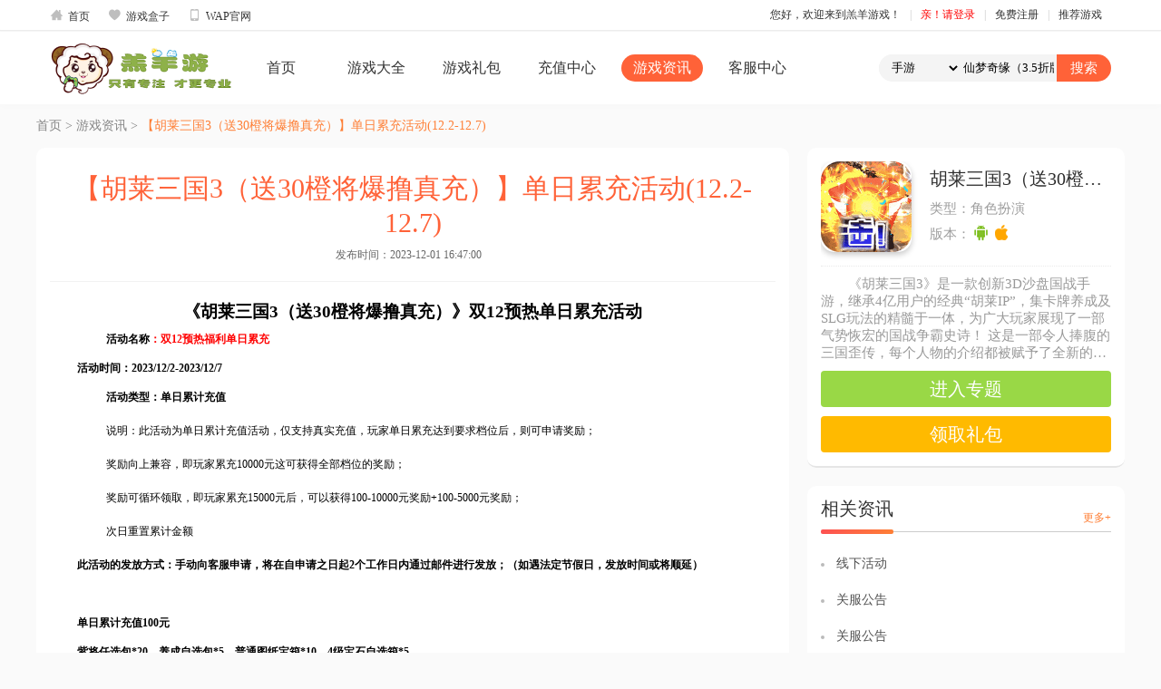

--- FILE ---
content_type: text/html; charset=utf-8
request_url: https://www.gaoyangyou.com/news/index/details/id/30403.html
body_size: 7246
content:
<!DOCTYPE html> <html> <head> <meta http-equiv="Content-Type" content="text/html; charset=UTF-8"> <meta name="keywords" content="单日累充活动" /> <meta name="description" content=""> <title>【胡莱三国3（送30橙将爆撸真充）】单日累充活动(12.2-12.7)__羔羊游戏</title> <link rel="icon" href="/themes/simplebootx/Public/sub/images/favicon.ico" type="image/x-icon"> <link rel="stylesheet" type="text/css" href="/themes/simplebootx/Public/sub/css/style.css"> <link rel="stylesheet" type="text/css" href="/themes/simplebootx/Public/sub/css/detial.css"> <script type="text/javascript" src="/themes/simplebootx/Public/sub/js/jquery-1.10.2.min.js"></script> <script type="text/javascript" src="/themes/simplebootx/Public/sub/js/layer/layer.js"></script> <script type="text/javascript" src="/themes/simplebootx/Public/sub/js/lyz.delayLoading.min.js"></script> <script type="text/javascript" src="/themes/simplebootx/Public/sub/js/index.js"></script> <link rel="stylesheet" type="text/css" href="/themes/simplebootx/Public/sub/css/yonghu.css"> <link rel="stylesheet" type="text/css" href="/themes/simplebootx/Public/sub/css/geren.css"> <script type="text/javascript" src="/themes/simplebootx/Public/sub/js/geren.js"></script> </head> <body> <!--导航--> <div class="top" style="background: #fff;position: relative;box-shadow: 0 1px 2px rgba(0,0,0,.02);border-bottom: 1px solid #ececec;z-index: 4;"> <div class="main-mod" style="width: 1170px;"> <a href="/portal/index/index.html" class="sy"><i class="iconfont">&#xe611;</i>首页</a> <a href="/game/index/box.html" class="sy" target="_blank"><i class="iconfont">&#xe63b;</i>游戏盒子</a> <a href="/wap/index/index.html" target="_blank" class="sy"><i class="iconfont">&#xe607;</i>WAP官网</a> <ul class="personal-info"> <li><a href="javascript:void(0);">您好，欢迎来到羔羊游戏！</a>|</li> <!-- <li> <a href="/portal/index/index.html" class="sy">首页</a>|
	                </li> --> <li> <a href="javascript:;" class="yh-en" style="color: red">亲！请登录</a>|
				</li> <li> <a href="/user/register/index.html" class="yh-zc">免费注册</a>|
				</li> <li> <div class="recommend" style="position: relative;"> <a href="" class="trigger" tabindex="0"><i class="icon icon-deco-game"></i>推荐游戏<i class="icon icon-arrow"></i></a> <div class="recommend-box" style="position: absolute;top: 25px;left: -440px;z-index: 5;display: none;"> <div class="content clear-fix" style="background: #fff;border: 1px solid #cecece;overflow: hidden;margin-top: 10px;padding-bottom: 5px;width: 524px;"> <ul class="hot-new" style="float: left;width: 50%;border-right: 1px solid #ececec;margin-left: -2px;padding-bottom: 5px;"> <li class="title-tj" style="width: 100%;float: left;text-indent: 24px;font-weight: 700;position: relative;height: 32px;color: #000;">新品推荐</li> <li style="position: relative;width: 50%;float: left;height: 32px;"><a href="/game/index/detial/id/10447.html" title="热血火影（0.05折代金买断版）" target="_blank" style="display: block;width: 86px;overflow: hidden;white-space: nowrap;word-break: break-all;text-overflow: ellipsis;text-indent: 24px;margin: 0px;">热血火影（0.05折代金买断版）</a> <i class="new"></i> </li><li style="position: relative;width: 50%;float: left;height: 32px;"><a href="/game/index/detial/id/10446.html" title="主宰无双（免氪百亿扶持）" target="_blank" style="display: block;width: 86px;overflow: hidden;white-space: nowrap;word-break: break-all;text-overflow: ellipsis;text-indent: 24px;margin: 0px;">主宰无双（免氪百亿扶持）</a> <i class="new"></i> </li><li style="position: relative;width: 50%;float: left;height: 32px;"><a href="/game/index/detial/id/10443.html" title="梦回仙境（0.05折独自升仙）-推荐" target="_blank" style="display: block;width: 86px;overflow: hidden;white-space: nowrap;word-break: break-all;text-overflow: ellipsis;text-indent: 24px;margin: 0px;">梦回仙境（0.05折独自升仙）-推荐</a> <i class="new"></i> </li><li style="position: relative;width: 50%;float: left;height: 32px;"><a href="/game/index/detial/id/10442.html" title="口袋喵喵（0.05折大鹅免费版）" target="_blank" style="display: block;width: 86px;overflow: hidden;white-space: nowrap;word-break: break-all;text-overflow: ellipsis;text-indent: 24px;margin: 0px;">口袋喵喵（0.05折大鹅免费版）</a> <i class="new"></i> </li><li style="position: relative;width: 50%;float: left;height: 32px;"><a href="/game/index/detial/id/10439.html" title="极武尊（经典三职业）" target="_blank" style="display: block;width: 86px;overflow: hidden;white-space: nowrap;word-break: break-all;text-overflow: ellipsis;text-indent: 24px;margin: 0px;">极武尊（经典三职业）</a> <i class="new"></i> </li><li style="position: relative;width: 50%;float: left;height: 32px;"><a href="/game/index/detial/id/10438.html" title="致命狙击（飞剑高爆五流派）" target="_blank" style="display: block;width: 86px;overflow: hidden;white-space: nowrap;word-break: break-all;text-overflow: ellipsis;text-indent: 24px;margin: 0px;">致命狙击（飞剑高爆五流派）</a> <i class="new"></i> </li><li style="position: relative;width: 50%;float: left;height: 32px;"><a href="/game/index/detial/id/10436.html" title="剑仙缘（0.1折醉饮山河）" target="_blank" style="display: block;width: 86px;overflow: hidden;white-space: nowrap;word-break: break-all;text-overflow: ellipsis;text-indent: 24px;margin: 0px;">剑仙缘（0.1折醉饮山河）</a> <i class="new"></i> </li><li style="position: relative;width: 50%;float: left;height: 32px;"><a href="/game/index/detial/id/10435.html" title="醉红楼（0.05折江湖相忘）" target="_blank" style="display: block;width: 86px;overflow: hidden;white-space: nowrap;word-break: break-all;text-overflow: ellipsis;text-indent: 24px;margin: 0px;">醉红楼（0.05折江湖相忘）</a> </li><li style="position: relative;width: 50%;float: left;height: 32px;"><a href="/game/index/detial/id/10434.html" title="蜀境传说（0.05折爆爽三国）" target="_blank" style="display: block;width: 86px;overflow: hidden;white-space: nowrap;word-break: break-all;text-overflow: ellipsis;text-indent: 24px;margin: 0px;">蜀境传说（0.05折爆爽三国）</a> </li><li style="position: relative;width: 50%;float: left;height: 32px;"><a href="/game/index/detial/id/10433.html" title="圣战传说（0.1折无敌传说）" target="_blank" style="display: block;width: 86px;overflow: hidden;white-space: nowrap;word-break: break-all;text-overflow: ellipsis;text-indent: 24px;margin: 0px;">圣战传说（0.1折无敌传说）</a> </li> </ul> <ul class="hot-re" style="float: left;width: 50%;border-right: 1px solid #ececec;margin-left: -1px;padding-bottom: 5px;border-left: 1px solid #ececec;"> <li class="title-tj" style="width: 100%;float: left;text-indent: 24px;font-weight: 700;position: relative;height: 32px;color: #000;">热门推荐</li> <li style="position: relative;width: 50%;float: left;height: 32px;"><a href="/game/index/detial/id/8153.html" title="仙梦奇缘（3.5折版本）" target="_blank" style="display: block;width: 86px;overflow: hidden;white-space: nowrap;word-break: break-all;text-overflow: ellipsis;text-indent: 24px;margin: 0px;">仙梦奇缘（3.5折版本）</a> </li><li style="position: relative;width: 50%;float: left;height: 32px;"><a href="/game/index/detial/id/21.html" title="游戏盒子" target="_blank" style="display: block;width: 86px;overflow: hidden;white-space: nowrap;word-break: break-all;text-overflow: ellipsis;text-indent: 24px;margin: 0px;">游戏盒子</a> <i class="hot"></i> </li><li style="position: relative;width: 50%;float: left;height: 32px;"><a href="/game/index/detial/id/8972.html" title="自由之刃-推荐" target="_blank" style="display: block;width: 86px;overflow: hidden;white-space: nowrap;word-break: break-all;text-overflow: ellipsis;text-indent: 24px;margin: 0px;">自由之刃-推荐</a> </li><li style="position: relative;width: 50%;float: left;height: 32px;"><a href="/game/index/detial/id/7231.html" title="神仙道重置版（怀旧版）" target="_blank" style="display: block;width: 86px;overflow: hidden;white-space: nowrap;word-break: break-all;text-overflow: ellipsis;text-indent: 24px;margin: 0px;">神仙道重置版（怀旧版）</a> </li><li style="position: relative;width: 50%;float: left;height: 32px;"><a href="/game/index/detial/id/7413.html" title="山海记（肉鸽塔防内置0.1折）" target="_blank" style="display: block;width: 86px;overflow: hidden;white-space: nowrap;word-break: break-all;text-overflow: ellipsis;text-indent: 24px;margin: 0px;">山海记（肉鸽塔防内置0.1折）</a> </li><li style="position: relative;width: 50%;float: left;height: 32px;"><a href="/game/index/detial/id/9728.html" title="主宰无双（乱世三国送充专属）" target="_blank" style="display: block;width: 86px;overflow: hidden;white-space: nowrap;word-break: break-all;text-overflow: ellipsis;text-indent: 24px;margin: 0px;">主宰无双（乱世三国送充专属）</a> </li><li style="position: relative;width: 50%;float: left;height: 32px;"><a href="/game/index/detial/id/10240.html" title="疾速冲锋（九州八荒‌0.05折）" target="_blank" style="display: block;width: 86px;overflow: hidden;white-space: nowrap;word-break: break-all;text-overflow: ellipsis;text-indent: 24px;margin: 0px;">疾速冲锋（九州八荒‌0.05折）</a> </li><li style="position: relative;width: 50%;float: left;height: 32px;"><a href="/game/index/detial/id/5889.html" title="全城警戒（0.1折扣版）" target="_blank" style="display: block;width: 86px;overflow: hidden;white-space: nowrap;word-break: break-all;text-overflow: ellipsis;text-indent: 24px;margin: 0px;">全城警戒（0.1折扣版）</a> </li><li style="position: relative;width: 50%;float: left;height: 32px;"><a href="/game/index/detial/id/9473.html" title="大战英雄（登录送百抽）" target="_blank" style="display: block;width: 86px;overflow: hidden;white-space: nowrap;word-break: break-all;text-overflow: ellipsis;text-indent: 24px;margin: 0px;">大战英雄（登录送百抽）</a> </li><li style="position: relative;width: 50%;float: left;height: 32px;"><a href="/game/index/detial/id/9729.html" title="铸剑师（心动少女0.05折）" target="_blank" style="display: block;width: 86px;overflow: hidden;white-space: nowrap;word-break: break-all;text-overflow: ellipsis;text-indent: 24px;margin: 0px;">铸剑师（心动少女0.05折）</a> </li> </ul> </div> <span class="arrow-inner" style="position: absolute;top: -17px;right: 40px;width: 0;height: 0;border: 14px solid transparent;border-bottom-color: #fff;z-index: 5;"></span> <span class="arrow-outter" style="position: absolute;top: -18px;right: 40px;width: 0;height: 0;border: 14px solid transparent;border-bottom-color: #cecece;z-index: 4;"></span> </div> </div> </li> </ul> </div> </div> <div class="fl-t header"> <div class="head-2" style="/*background: url(/themes/simplebootx/Public/sub/img/headerbg.jpg) repeat-x;*/box-shadow: 0 1px 10px rgba(0,0,0,.02);position: relative;z-index: 3"> <div class="container header_con" style="height: 80px;"> <div class="brand_logo" style="background:url(http://www.gaoyangyou.com/data/upload/portal/20201228/5fe9890500980.png) no-repeat center;height: 80px;    background-size: 200px;"></div> <ul id=""  class="head-nav-2"><li   class=''   id= 'menu-item-1'><a href='/' target=''>首页</a></li><li   class=''   id= 'menu-item-5'><a href='/game' target=''>游戏大全</a></li><li   class=''   id= 'menu-item-3'><a href='/gift' target=''>游戏礼包</a></li><li   class=''   id= 'menu-item-6'><a href='/pay' target=''>充值中心</a></li><li   class='on-tou2'   id= 'menu-item-4'><a href='/news' target=''>游戏资讯</a></li><li   class=''   id= 'menu-item-2'><a href='/service' target=''>客服中心</a></li></ul> <style>
		.head-2 .hreadSearch select{
			width: 90px;
}
		
	</style> <form action="/portal/search/index.html" method="post" name="" style="margin:0;padding:0"> <div class="hreadSearch" style="margin-top: 25px;overflow: hidden;"> <select name="searchtype" style="font-family: '微软雅黑"> <option value="1" >手游</option> <option value="2" >H5游戏</option> <option value="3" >礼包</option> </select> <input type="text" name="keywords" placeholder="仙梦奇缘（3.5折版本）" value="仙梦奇缘（3.5折版本）" onclick='cleargame()' id="search_box"> <script>							function cleargame(){
								
								$('#search_box').attr("value","");
								$('#search_box').attr("placeholder","");
							}
						</script> <input type="submit" value="搜索"> </div> </form> </div> </div> <!-- <div style="background: #313131;width: 100%;position: relative;box-shadow: 0 4px 4px rgba(0,0,0,.2);z-index: 3" class="head-2-2"> <div class="container header_con" style="height: 40px;"> --> <!-- <ul class="head-nav-2"> <li><a href="home">首页</a></li> <li><a href="/game">游戏大全</a></li> <li><a href="/gift">游戏礼包</a></li> <li><a href="/pay">充值中心</a></li> <li><a href="/news">游戏资讯</a></li> <li><a href="/service">客服中心</a></li> </ul> --> <!-- 	</div> </div> --> </div> <script>
$('.trigger').hover(function() {
	$('.recommend-box').show();
}, function() {
	$('.recommend-box').hide();
})
$('.recommend-box').hover(function() {
	$('.recommend-box').show();
}, function() {
	$('.recommend-box').hide();
})
</script> <!-- 导航结束 --> <div class="address_nav container"> <span>首页</span><span> > </span><span>游戏资讯</span><span> > </span> <span class="wz-name">【胡莱三国3（送30橙将爆撸真充）】单日累充活动(12.2-12.7)</span> </div> <div class="container detial_con wenzhang_list"> <div class="left wenzhang-left"> <h2>【胡莱三国3（送30橙将爆撸真充）】单日累充活动(12.2-12.7)</h2> <!-- <em>发布来源：助手</em> --> <em>发布时间：2023-12-01 16:47:00</em> <div class="fgx"></div> <div class="d_c_word"> <h4 style="text-align:center"><strong><span style=";font-family:微软雅黑;font-size:19px"><span style="font-family:微软雅黑">《胡莱三国</span><span style="font-family:微软雅黑">3（送30橙将爆撸真充）》双12预热单日累充活动</span></span></strong></h4><p><strong><span style="font-family: 微软雅黑;font-size: 12px">活动名称</span></strong><strong><span style="font-family: 微软雅黑;color: rgb(255, 0, 0);font-size: 12px">：</span></strong><strong><span style="font-family: 微软雅黑;color: rgb(255, 0, 0);font-size: 12px"><span style="font-family:微软雅黑">双</span><span style="font-family:微软雅黑">12预热福利单日累充</span></span></strong><span style=";font-family:微软雅黑;font-size:12px"><br/></span><strong><span style="font-family: 微软雅黑;font-size: 12px">活动时间：</span></strong><strong><span style="font-family: 微软雅黑;font-size: 12px">2023/12/2-2023/12/7</span></strong></p><p><strong><span style="font-family: 微软雅黑;font-size: 12px">活动类型：单日累计充值</span></strong></p><p style="margin-top:5px;margin-bottom:5px;text-align:justify;text-justify:inter-ideograph"><span style=";font-family:微软雅黑;font-size:12px">说明：</span><span style=";font-family:微软雅黑;font-size:12px">此活动为单日累计充值活动，仅支持真实充值，玩家单日累充达到要求档位后，则可申请奖励；</span></p><p style="margin-top:5px;margin-bottom:5px;text-align:justify;text-justify:inter-ideograph"><span style=";font-family:微软雅黑;font-size:12px"><span style="font-family:微软雅黑">奖励向上兼容，即玩家累充</span><span style="font-family:微软雅黑">10000元这可获得全部档位的奖励；</span></span></p><p style="margin-top:5px;margin-bottom:5px;text-align:justify;text-justify:inter-ideograph"><span style=";font-family:微软雅黑;font-size:12px"><span style="font-family:微软雅黑">奖励可循环领取，即玩家累充</span><span style="font-family:微软雅黑">15000元后，可以获得100-10000元奖励+100-5000元奖励；</span></span></p><p style="margin-top:5px;margin-bottom:5px;text-align:justify;text-justify:inter-ideograph"><span style=";font-family:微软雅黑;font-size:12px">次日重置累计金额</span></p><p style="text-indent:0"><strong><span style="font-family: 微软雅黑;font-size: 12px">此活动的发放方式：</span></strong><strong><span style="font-family: 微软雅黑;font-size: 12px"><span style="font-family:微软雅黑">手动向客服申请，将在自申请之日起</span><span style="font-family:微软雅黑">2个工作日内通过邮件进行发放；（如遇法定节假日，发放时间或将顺延）</span></span></strong></p><p style="text-indent:0"><strong><span style="font-family: 微软雅黑;font-size: 12px">&nbsp;</span></strong></p><p style="text-indent:0"><strong><span style="font-family: 微软雅黑;font-size: 12px"><span style="font-family:微软雅黑">单日累计充值</span><span style="font-family:微软雅黑">100元</span></span></strong></p><p style="text-indent:0"><strong><span style="font-family: 微软雅黑;font-size: 12px">紫将任选包</span></strong><strong><span style="font-family: 微软雅黑;font-size: 12px">*20、养成自选包*5、普通图纸宝箱*10、4级宝石自选箱*5</span></strong></p><p style="text-indent:0"><strong><span style="font-family: 微软雅黑;font-size: 12px"><span style="font-family:微软雅黑">单日累计充值</span><span style="font-family:微软雅黑">500元</span></span></strong></p><p style="text-indent:0"><strong><span style="font-family: 微软雅黑;font-size: 12px"><span style="font-family:微软雅黑">群雄橙将任选包</span><span style="font-family:微软雅黑">*15、海量朱雀印*20、金错刀*200、皇宫宝藏十连探宝证*5</span></span></strong></p><p style="text-indent:0"><strong><span style="font-family: 微软雅黑;font-size: 12px"><span style="font-family:微软雅黑">单日累计充值</span><span style="font-family:微软雅黑">1000元</span></span></strong></p><p style="text-indent:0"><strong><span style="font-family: 微软雅黑;font-size: 12px"><span style="font-family:微软雅黑">蜀国橙将任选包</span><span style="font-family:微软雅黑">*15、海量玄武印*20、战法卷轴*30、旷世十连券*2</span></span></strong></p><p style="text-indent:0"><strong><span style="font-family: 微软雅黑;font-size: 12px"><span style="font-family:微软雅黑">单日累计充值</span><span style="font-family:微软雅黑">2000元</span></span></strong></p><p style="text-indent:0"><strong><span style="font-family: 微软雅黑;font-size: 12px"><span style="font-family:微软雅黑">吴国橙将任选包</span><span style="font-family:微软雅黑">*15、海量青龙印*20、皇宫宝藏50连探宝证*5、终极十连券*5</span></span></strong></p><p style="text-indent:0"><strong><span style="font-family: 微软雅黑;font-size: 12px"><span style="font-family:微软雅黑">单日累计充值</span><span style="font-family:微软雅黑">5000元</span></span></strong></p><p style="text-indent:0"><strong><span style="font-family: 微软雅黑;font-size: 12px"><span style="font-family:微软雅黑">魏国橙将任选包</span><span style="font-family:微软雅黑">*15、海量白虎印*20、10级多彩宝石*1、传说碎片宝箱*200、真·红装随机礼包*1</span></span></strong></p><p style="text-indent:0"><strong><span style="font-family: 微软雅黑;font-size: 12px"><span style="font-family:微软雅黑">单日累计充值</span><span style="font-family:微软雅黑">10000元</span></span></strong><strong> </strong><strong> </strong></p><p style="text-indent:0"><strong><span style="font-family: 微软雅黑;font-size: 12px"><span style="font-family:微软雅黑">红将任选包</span><span style="font-family:微软雅黑">*4、赤兔（幼崽）*1、红色宝物随机宝箱*10、极致天书宝箱*2、真·红装套装宝箱*1</span></span></strong></p><p style="text-indent:0"><strong><span style="font-family: 微软雅黑;font-size: 12px">&nbsp;</span></strong></p><p><span style="font-family: 微软雅黑;color: rgb(255, 0, 0);letter-spacing: 0;font-size: 16px">本次活动与常驻的线下返利叠加</span></p><p><br/></p><h4 style="text-align:center"><strong><span style=";font-family:微软雅黑;font-size:19px"><span style="font-family:微软雅黑">《胡莱三国</span><span style="font-family:微软雅黑">3（送30橙将爆撸真充）》双12预热限时单笔活动</span></span></strong></h4><p><strong><span style="font-family: 微软雅黑;font-size: 12px">限时单笔活动</span></strong></p><p><strong><span style="font-family: 微软雅黑;font-size: 12px">活动名称</span></strong><strong><span style="font-family: 微软雅黑;color: rgb(255, 0, 0);font-size: 12px">：</span></strong><strong><span style="font-family: 微软雅黑;color: rgb(255, 0, 0);font-size: 12px"><span style="font-family:微软雅黑">双</span><span style="font-family:微软雅黑">12限时单笔</span></span></strong><span style=";font-family:微软雅黑;font-size:12px"><br/></span><strong><span style="font-family: 微软雅黑;font-size: 12px">活动时间：</span></strong><strong><span style="font-family: 微软雅黑;font-size: 12px">2023/12/2-2023/12/7</span></strong></p><p><strong><span style="font-family: 微软雅黑;font-size: 12px">活动类型：单笔充值</span></strong></p><p style="margin-top:5px;margin-bottom:5px;text-align:justify;text-justify:inter-ideograph"><span style=";font-family:微软雅黑;font-size:12px">说明：</span><span style=";font-family:微软雅黑;font-size:12px">此活动为单笔返利活动，仅支持真实充值，玩家支付完单笔订单后，即可申请对应得奖励</span><strong><span style="font-family: 微软雅黑;color: rgb(255, 0, 0);font-size: 12px">；</span></strong></p><p style="text-indent:0"><strong><span style="font-family: 微软雅黑;font-size: 12px">此活动的发放方式：</span></strong><strong><span style="font-family: 微软雅黑;font-size: 12px"><span style="font-family:微软雅黑">手动向客服申请，将在自申请之日起</span><span style="font-family:微软雅黑">2个工作日内通过邮件进行发放；（如遇法定节假日，发放时间或将顺延）；</span></span></strong></p><p style="text-indent:0"><strong><span style="font-family: 微软雅黑;font-size: 12px">Ps：玩家申请时，需提供对应金额档位的订单</span></strong></p><p style="text-indent:0"><strong><span style="font-family: 微软雅黑;font-size: 12px">&nbsp;</span></strong></p><p><span style="font-family: 微软雅黑;letter-spacing: 0;font-size: 12px"><span style="font-family:微软雅黑">单笔</span><span style="font-family:微软雅黑">328</span></span> </p><p><span style="font-family: 微软雅黑;letter-spacing: 0;font-size: 12px"><span style="font-family:微软雅黑">橙将任选包</span><span style="font-family:微软雅黑">*5、高级十连招募券*10、极品兵书*100、养成自选包*10</span></span></p><p><span style="font-family: 微软雅黑;letter-spacing: 0;font-size: 12px">&nbsp;</span></p><p><span style="font-family: 微软雅黑;letter-spacing: 0;font-size: 12px"><span style="font-family:微软雅黑">单笔</span><span style="font-family:微软雅黑">648</span></span> <span style="font-family: 微软雅黑;letter-spacing: 0;font-size: 12px">&nbsp;</span></p><p><span style="font-family: 微软雅黑;letter-spacing: 0;font-size: 12px"><span style="font-family:微软雅黑">战功</span><span style="font-family:微软雅黑">*150000、高级技能五连抽取券*10、绝世兵书*50、马场玉*1500</span></span></p><p><span style="font-family: 微软雅黑;letter-spacing: 0;font-size: 12px">&nbsp;</span></p><p><span style="font-family: 微软雅黑;letter-spacing: 0;font-size: 12px"><span style="font-family:微软雅黑">单笔</span><span style="font-family:微软雅黑">1000</span></span></p><p><span style="font-family: 微软雅黑;letter-spacing: 0;font-size: 12px">三级技能宝箱</span><span style="font-family: 微软雅黑;letter-spacing: 0;font-size: 12px">*50、极品精炼石*100、土豆饭*20、橙将任选包*5</span></p><p><span style="font-family: 微软雅黑;letter-spacing: 0;font-size: 12px">&nbsp;</span></p><p><span style="font-family: 微软雅黑;letter-spacing: 0;font-size: 12px"><span style="font-family:微软雅黑">单笔</span><span style="font-family:微软雅黑">2000</span></span> </p><p><span style="font-family: 微软雅黑;letter-spacing: 0;font-size: 12px"><span style="font-family:微软雅黑">四级技能宝箱</span><span style="font-family:微软雅黑">*20、红色精炼石*50、烤肉*30、橙将任选包*10</span></span></p><p><span style="font-family: 微软雅黑;letter-spacing: 0;font-size: 12px">&nbsp;</span></p><p><span style="font-family: 微软雅黑;letter-spacing: 0;font-size: 12px"><span style="font-family:微软雅黑">单笔</span><span style="font-family:微软雅黑">5000</span></span> </p><p><span style="font-family: 微软雅黑;letter-spacing: 0;font-size: 12px"><span style="font-family:微软雅黑">皇宫宝藏</span><span style="font-family:微软雅黑">50连探宝证*10、升红书*2、完美天书宝箱*2、红将任选包*1</span></span></p><p><span style="font-family: 微软雅黑;letter-spacing: 0;font-size: 12px">&nbsp;</span></p><p><span style="font-family: 微软雅黑;letter-spacing: 0;font-size: 12px"><span style="font-family:微软雅黑">单笔</span><span style="font-family:微软雅黑">10000</span></span> </p><p><span style="font-family: 微软雅黑;letter-spacing: 0;font-size: 12px"><span style="font-family:微软雅黑">秘藏</span><span style="font-family:微软雅黑">50连探宝证*15、月神·貂蝉*1、极致天书宝箱*4、橙水滴玉*200</span></span></p><p><span style="font-family: 微软雅黑;letter-spacing: 0;font-size: 12px">&nbsp;</span></p><p><span style="font-family: 微软雅黑;color: rgb(255, 0, 0);letter-spacing: 0;font-size: 16px">本次活动与常驻的线下返利叠加</span></p><p><br/></p> </div> <div class="fgx"></div> <div class="wz-sxp"> <p>                    上一篇：<a href="/news/index/details/id/30403.html"></a> </p> <p>                    下一篇：<a href="/news/index/details/id/30403.html"></a> </p> </div> </div> <div class="right wenzhang-right"> <div class="wenzhang-game"> <div class="wz-game-t"> <div class="wz-game-img"> <img src="http://oss.gaoyangyou.com/data/upload/game/20231016/652cf93a24ec9.gif" onerror="this.src='/public/images/2.jpg'"> </div> <div class="wz-game-nr"> <h4>胡莱三国3（送30橙将爆撸真充）【关服】</h4> <p class="wz-game-lx">类型：角色扮演</p> <p class="ph-bb">版本：
                                                                                    <img src="/themes/simplebootx/Public/sub/images/android.png" class="az-img">&nbsp;&nbsp;<img src="/themes/simplebootx/Public/sub/images/apple.png" class="pg-img"> </div> </div> <div class="wz-game-zy"> <p>《胡莱三国3》是一款创新3D沙盘国战手游，继承4亿用户的经典“胡莱IP”，集卡牌养成及SLG玩法的精髓于一体，为广大玩家展现了一部气势恢宏的国战争霸史诗！ 这是一部令人捧腹的三国歪传，每个人物的介绍都被赋予了全新的解读。 这是一部前卫的“新国风”三国，画面色彩的使用大胆超前，人物造型写意而夸张，细微之处无不透露着地道的东方韵味。 这是一部突破传统的三国手游，一款游戏让你尽享武将搜集、养成、策略征战等多种玩法的乐趣，更具开放性和自由性的功能设置，只想让你知道：“胡莱十载，不忘初心！运筹帷幄，制霸三国！


</p> </div> <div class="wz-game-an"> <div class="wz-game-zt"><a href="/game/index/detial/id/5154.html">进入专题</a></div> <div class="wz-game-lb"><a href="/game/index/gamedift/id/5154.html">领取礼包</a></div> </div> </div> <div class="m_r xgzx"> <h3 class="title title_left0"><span class="title-i"><i></i></span>相关资讯<a href="/news/index/index.html">更多+</a></h3> <ul> <li><a href="/news/index/details/id/52613.html">线下活动</a></li><li><a href="/news/index/details/id/52612.html">关服公告</a></li><li><a href="/news/index/details/id/52611.html">关服公告</a></li><li><a href="/news/index/details/id/52610.html">关服公告</a></li><li><a href="/news/index/details/id/52609.html">关服公告</a></li><li><a href="/news/index/details/id/52608.html">关服公告</a></li><li><a href="/news/index/details/id/52606.html">线下活动</a></li><li><a href="/news/index/details/id/52607.html">转游活动</a></li><li><a href="/news/index/details/id/52605.html">关服公告</a></li><li><a href="/news/index/details/id/52604.html">关服公告</a></li> </ul> </div> </div> </div> <!--友情链接--> <div class="container link"> <h3 class="title title_left0">友情链接</h3> <div class="link_con"> <a href="http://www.gaoyangh5.com" title="damai" target="_blank">羔羊H5</a><a href="https://www.yangtuoyou.com/" title="damai" target="_blank">羊托游</a> </div> </div> <!--底部--> <div class="footer" style="background: #212121;color: #acacac;margin-top: 20px;padding-top: 10px; border-top: 2px solid #ff7800;"> <div class="container" style="text-align: center;"> <p style="text-align: center;color: #acacac;">健康游戏忠告：抵制不良游戏&nbsp;&nbsp;拒绝盗版游戏&nbsp;&nbsp;注意自我保护&nbsp;&nbsp;谨防受骗上当&nbsp;&nbsp;适度游戏益脑&nbsp;  沉迷游戏伤身&nbsp;&nbsp;合理安排时间&nbsp; 享受健康生活</p> <!-- <a href="home" style="color: #acacac">首页</a>　　<a href="/game" style="color: #acacac">游戏大全</a>　　<a href="/gift" style="color: #acacac">游戏礼包</a>　　<a href="/pay" style="color: #acacac">充值中心</a>　　<a href="/news" style="color: #acacac">游戏资讯</a>　　<a href="/service" style="color: #acacac">客服中心</a>　　 --> <div style="margin-top: 20px;"> <ul style="overflow: hidden;width: 268px;margin: 0 auto;"> <li style="float: left;"><a href="/jianhu.html" style="color: #acacac">家长监护工程</a><span style="float: right;margin-left: 5px;margin-right: 5px;">|</span></li> <li style="float: left;"><a href="/jianhu.html" style="color: #acacac">防沉迷系统</a><span style="float: right;margin-left: 5px;margin-right: 5px;">|</span></li> <li style="float: left;"><a href="/jianhu.html" style="color: #acacac">纠纷处理</a><span style="float: right;margin-left: 5px;margin-right: 5px;">|</span></li> <li style="float: left;"><a href="/user/register/clause.html" style="color: #acacac">用户协议</a></li> </ul> </div> <div style="margin-top: 10px;"> <p style="text-align: center;color: #acacac;"></p> <p style="text-align: center;color: #acacac;">合肥羔羊网络科技有限公司互联网ICP备案：皖ICP备19002784号-3  丨  网络文化经营许可证：皖网文 （2019） 3164-137  丨  公安部备案号：皖公网安备 34010402701713</p> <p style="text-align: center;color: #acacac;"><a href="https://beian.miit.gov.cn/" target="_blank"  style="text-align: center;color: #acacac;">互联网ICP备案：皖ICP备19002784号-3</a></p> </div> <div class="logo-bottom" style="overflow: hidden;margin: 0 auto;width: 300px;"> <div class="logo-b" style="/*float: left;*/width: 260px;height: 70px;margin: 0 auto"> <a target="cyxyv" href="https://v.yunaq.com/certificate?domain=www.gaoyangyou.com&from=label&code=90030"> <img src="https://aqyzmedia.yunaq.com/labels/label_lg_90030.png" style="width: 100px;"></a>　 <img src="http://www.gaoyangyou.com/data/upload/portal/20201228/5fe9890500980.png" style="width: 140px;margin-top: 10px;"> </div> </div> </div> </div> <script>
var _hmt = _hmt || [];
(function() {
  var hm = document.createElement("script");
  hm.src = "https://hm.baidu.com/hm.js?3e9a7f786666823ea9378897913e0ea5";
  var s = document.getElementsByTagName("script")[0]; 
  s.parentNode.insertBefore(hm, s);
})();
</script> <script>    // $(function() {

    //     $('.m_r_con').on('mouseover', 'li', function() {

    //         $(this).addClass('active').siblings().removeClass('active');

    //     });

    // })
    </script> </body> </html>

--- FILE ---
content_type: text/css
request_url: https://www.gaoyangyou.com/themes/simplebootx/Public/sub/css/detial.css
body_size: 1361
content:
.detial_con {
	background: #FFFFFF;
}

.detial_con .left {
	width: 800px;
	text-align: center;
}

.detial_con .left> h2 {
	font-size: 30px;
	font-weight: normal;
	text-align: center;
	padding: 10px;
	color: #333333;
}

.detial_con .left> em {
	font-style: normal;
	color: #666666;
	margin-right: 10px;
}

.d_c_word p {
	font-size: 16px;
	text-indent: 2em;
	text-align: left;
	line-height: 2;
}

.d_c_word {
	padding: 0 30px;
}

.d_c_word img {
	max-width: 100%;
}


/**/

.detial_con .right {
	width: 350px;
}

.game_detial {
	width: 100%;
	height: 150px;
}

.game_detial> a>img {
	float: left;
	width: 128px;
	height: 128px;
}

.g_d_con {
	float: right;
	width: 200px;
}

.g_d_con h3 {
	font-size: 20px;
	font-weight: normal;
	color: #333333;
	padding: 10px 0;
	max-width: 100%;
	overflow: hidden;
	text-overflow: ellipsis;
	white-space: nowrap;
}

.g_d_con h3:hover {
	/*color: #F13D6D;*/
	color: #ff7800
}

.g_d_con span {
	margin-right: 10px;
	font-size: 14px;
}

.g_d_btn {
	display: block;
	width: 90px;
	float: left;
	text-align: center;
	height: 25px;
	line-height: 25px;
	border-radius: 5px;
	/*background: #F13D6D;*/
	background: #fff;
	color: #000;
	font-size: 14px;
	border: 1px solid #cecece;
	margin: 20px 10px 0 0;
}

.g_d_btn:hover {
	color: #fff;
	background: #ff7800;
	border: 1px solid #ff7800;
}

.detial_con .m_r_c_btn {
	width: 45px;
}


/**/

.detial_instr ul {
	width: 100%;
	height: 180px
}

.detial_instr ul li {
	width: 25%;
	float: left;
	margin-bottom: 10px;
}

.detial_instr ul li img {
	width: 70px;
	height: 70px;
}


/**/

.show2_con {
	width: 245px;
}


/*游戏内页*/

.game_info {
	height: 150px;
	padding: 20px;
	/*	border: 1px solid #DDDDDD;*/
	text-align: left;
	position: relative;
}

.game_info .title {
	margin-bottom: 10px;
}

.game_info img {
	float: left;
	width: 150px;
}

.g_i_con {
	float: right;
	width: 550px;
	padding: 20px 0;
}

.g_i_con> h3 {
	font-size: 26px;
	font-weight: normal;
	color: #333333;
	margin-bottom: 10px;
}

.g_i_con> em {
	font-size: 14px;
	font-style: normal;
	color: #666;
	margin-right: 10px;
}

.g_i_con> p {
	color: #999;
	margin-top: 10px;
	font-size: 14px;
}

.g_i_con_btn {
	margin-top: 20px;
}

.g_i_con_btn a {
	display: block;
	float: left;
	width: 100px;
	text-align: center;
	font-size: 16px;
	padding: 5px 0;
	background: #F13D6D;
	border: 1px solid;
	color: #FFFFFF;
	border-radius: 5px;
	margin-right: 20px;
}

.gamePic {
	position: absolute;
	right: 0;
	top: 0;
	width: 300px;
	height: 190px;
	background: #EEEEEE;
	text-align: center;
}

.gamePic img {
	width: 150px;
	height: 150px;
	margin: 20px 75px;
}
.g_d_pic .banner{
	margin-top: 20px;
}
.game_con {
	text-align: left;
	margin-top: 20px;
}
.g_d_pic li{
	float: left;
	width: 100%;
	
}
.g_d_pic li img{
	width: 100%;
	cursor: pointer;
}
.game_word {
	font-size: 14px;
	margin-top: 10px;
	text-indent: 2em;
	line-height: 2;
}

.g_c_list {
	width: 50%;
	float: left;
	margin-top: 10px;
}

.g_c_list li {
	width: 380px;
	height: 30px;
	line-height: 30px;
	margin: 0 10px;
	border-bottom: 1px dashed #DDDDDD;
	padding-bottom: 5px;
}

.g_c_list li p {
	font-size: 16px;
	color: #333333;
	float: left;
	max-width: 280px;
	overflow: hidden;
	text-overflow: ellipsis;
	white-space: nowrap;
}

.g_c_list li p:hover {
	color: #F13D6D;
}

.newsDate {
	float: right;
	margin-top: 3px;
	color: #666;
}

.gameGift {
	width: 100%;
	margin-top: 10px;
}

.gameGift li {
	float: left;
	width: 368px;
	padding: 5px;
	margin: 5px 10px;
	border: 1px solid #DDDDDD;
	position: relative;
}

.gameGift li:hover {
	border-color: #ff7800;
}

.gameGift li> span {
	display: inline-block;
	width: 72%;
	overflow: hidden;
	text-overflow: ellipsis;
	white-space: nowrap;
	font-size: 16px;
}

.gameGift li> span a {
	color: #333333;
}

.gameGift li:hover> span a,
.gameGift li:hover> span {
	/*color: #F13D6D;*/
	color: #ff7800
}

.gameGift li .power {
	margin-top: 5px;
}

.gameGift li> a {
	display: block;
	position: absolute;
	top: 50%;
	margin-top: -11px;
	right: 5px;
	padding: 3px 15px;
	background: #ff7800;
	color: #fff;
	/*border: 1px solid #ff7800;*/
	border-radius: 3px;
}
/*礼包内页*/
.gift{
	height: 200px;
}
.gift .g_i_con{
	height: 160px;
	position: relative;
	
}
.gift .power{
	margin-top: 20px;
	
}
.gift .power span{
	height: 20px;
	margin: 0;
	width: 300px;
	border-radius: 5px;
	overflow: hidden;
	float: left;
}
.gift .power span i{
	height: 20px;
}
.gift .power p{
	color: #999;
	margin-bottom: 10px;
}
.gift .power > i{
	font-style: normal;
	font-size: 30px;
	margin-left: 10px;
	float:left;
	position: relative;
	bottom: 10px;
	color: #ff7800;
}
.giftBtn{
	position: absolute;
	top:50%;
	right: 10px;
	width: 150px;
	height: 150px;
	line-height: 150px;
	text-align: center;
	color: #FFFFFF;
	background: #ff7800;
	margin-top: -75px;
	font-size: 30px;
	border-radius: 150px;
	border: 5px solid #ff7800;
	transition:background .3s ;
}
.giftBtn:hover{
	color: #ff7800;
	background: #FFFFFF;
}
